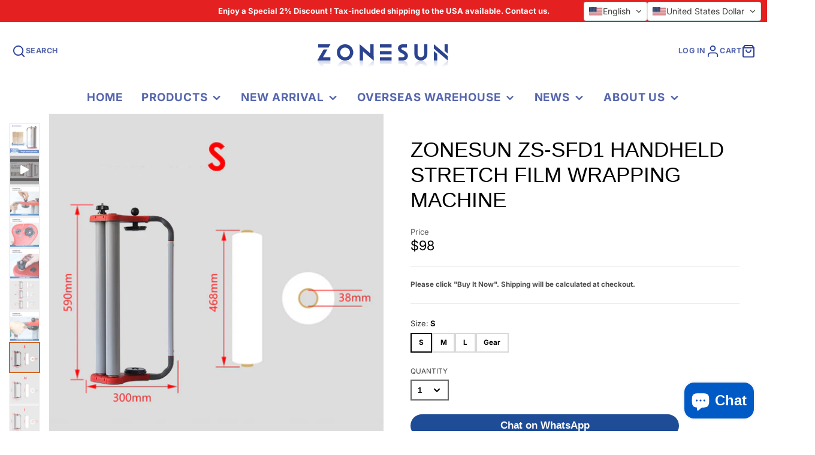

--- FILE ---
content_type: text/javascript
request_url: https://www.zonesun.com/cdn/shop/t/68/assets/video-player.js?v=178347756944398050551766800542
body_size: -323
content:
(async()=>{const{loadScript,loadStyle}=await import(window.theme.modules.utils),baseComponent=await import(window.theme.modules.baseComponent);customElements.define("video-player",class extends baseComponent.default{elements={player:"[data-player]",HTMLPlayer:"video"};async onIntersect(isIntersecting){isIntersecting&&!this.player&&await this._initPlayer(),!isIntersecting&&this.player&&this.player.playing&&this.player.pause()}async _initPlayer(){loadStyle("https://cdn.plyr.io/3.6.8/plyr.css"),window.Plyr||await loadScript(window.theme.scripts.Plyr),this.player=new window.Plyr(this.hasAttribute("internal")?this.$HTMLPlayer:this.$player)}})})();
//# sourceMappingURL=/cdn/shop/t/68/assets/video-player.js.map?v=178347756944398050551766800542
